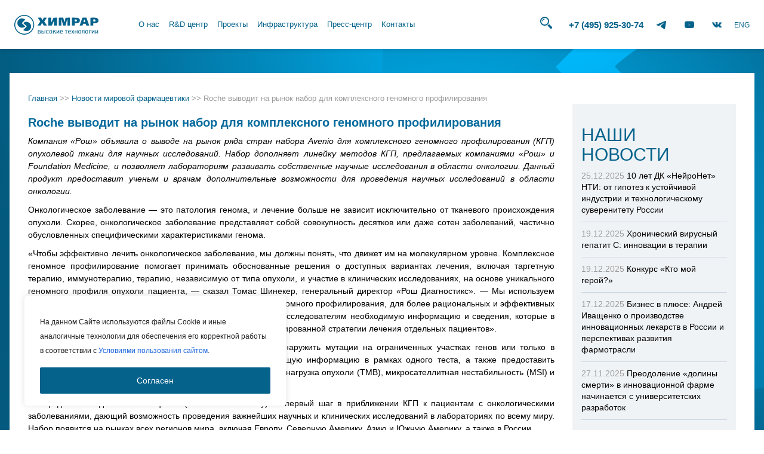

--- FILE ---
content_type: text/html; charset=utf-8
request_url: https://www.google.com/recaptcha/api2/anchor?ar=1&k=6Lfu4psUAAAAAMrNjgLYqcB4CISDj--k_e_9OWRE&co=aHR0cDovL2NoZW1yYXIucnU6ODA.&hl=en&v=PoyoqOPhxBO7pBk68S4YbpHZ&size=invisible&anchor-ms=20000&execute-ms=30000&cb=m097ddgir5fq
body_size: 48375
content:
<!DOCTYPE HTML><html dir="ltr" lang="en"><head><meta http-equiv="Content-Type" content="text/html; charset=UTF-8">
<meta http-equiv="X-UA-Compatible" content="IE=edge">
<title>reCAPTCHA</title>
<style type="text/css">
/* cyrillic-ext */
@font-face {
  font-family: 'Roboto';
  font-style: normal;
  font-weight: 400;
  font-stretch: 100%;
  src: url(//fonts.gstatic.com/s/roboto/v48/KFO7CnqEu92Fr1ME7kSn66aGLdTylUAMa3GUBHMdazTgWw.woff2) format('woff2');
  unicode-range: U+0460-052F, U+1C80-1C8A, U+20B4, U+2DE0-2DFF, U+A640-A69F, U+FE2E-FE2F;
}
/* cyrillic */
@font-face {
  font-family: 'Roboto';
  font-style: normal;
  font-weight: 400;
  font-stretch: 100%;
  src: url(//fonts.gstatic.com/s/roboto/v48/KFO7CnqEu92Fr1ME7kSn66aGLdTylUAMa3iUBHMdazTgWw.woff2) format('woff2');
  unicode-range: U+0301, U+0400-045F, U+0490-0491, U+04B0-04B1, U+2116;
}
/* greek-ext */
@font-face {
  font-family: 'Roboto';
  font-style: normal;
  font-weight: 400;
  font-stretch: 100%;
  src: url(//fonts.gstatic.com/s/roboto/v48/KFO7CnqEu92Fr1ME7kSn66aGLdTylUAMa3CUBHMdazTgWw.woff2) format('woff2');
  unicode-range: U+1F00-1FFF;
}
/* greek */
@font-face {
  font-family: 'Roboto';
  font-style: normal;
  font-weight: 400;
  font-stretch: 100%;
  src: url(//fonts.gstatic.com/s/roboto/v48/KFO7CnqEu92Fr1ME7kSn66aGLdTylUAMa3-UBHMdazTgWw.woff2) format('woff2');
  unicode-range: U+0370-0377, U+037A-037F, U+0384-038A, U+038C, U+038E-03A1, U+03A3-03FF;
}
/* math */
@font-face {
  font-family: 'Roboto';
  font-style: normal;
  font-weight: 400;
  font-stretch: 100%;
  src: url(//fonts.gstatic.com/s/roboto/v48/KFO7CnqEu92Fr1ME7kSn66aGLdTylUAMawCUBHMdazTgWw.woff2) format('woff2');
  unicode-range: U+0302-0303, U+0305, U+0307-0308, U+0310, U+0312, U+0315, U+031A, U+0326-0327, U+032C, U+032F-0330, U+0332-0333, U+0338, U+033A, U+0346, U+034D, U+0391-03A1, U+03A3-03A9, U+03B1-03C9, U+03D1, U+03D5-03D6, U+03F0-03F1, U+03F4-03F5, U+2016-2017, U+2034-2038, U+203C, U+2040, U+2043, U+2047, U+2050, U+2057, U+205F, U+2070-2071, U+2074-208E, U+2090-209C, U+20D0-20DC, U+20E1, U+20E5-20EF, U+2100-2112, U+2114-2115, U+2117-2121, U+2123-214F, U+2190, U+2192, U+2194-21AE, U+21B0-21E5, U+21F1-21F2, U+21F4-2211, U+2213-2214, U+2216-22FF, U+2308-230B, U+2310, U+2319, U+231C-2321, U+2336-237A, U+237C, U+2395, U+239B-23B7, U+23D0, U+23DC-23E1, U+2474-2475, U+25AF, U+25B3, U+25B7, U+25BD, U+25C1, U+25CA, U+25CC, U+25FB, U+266D-266F, U+27C0-27FF, U+2900-2AFF, U+2B0E-2B11, U+2B30-2B4C, U+2BFE, U+3030, U+FF5B, U+FF5D, U+1D400-1D7FF, U+1EE00-1EEFF;
}
/* symbols */
@font-face {
  font-family: 'Roboto';
  font-style: normal;
  font-weight: 400;
  font-stretch: 100%;
  src: url(//fonts.gstatic.com/s/roboto/v48/KFO7CnqEu92Fr1ME7kSn66aGLdTylUAMaxKUBHMdazTgWw.woff2) format('woff2');
  unicode-range: U+0001-000C, U+000E-001F, U+007F-009F, U+20DD-20E0, U+20E2-20E4, U+2150-218F, U+2190, U+2192, U+2194-2199, U+21AF, U+21E6-21F0, U+21F3, U+2218-2219, U+2299, U+22C4-22C6, U+2300-243F, U+2440-244A, U+2460-24FF, U+25A0-27BF, U+2800-28FF, U+2921-2922, U+2981, U+29BF, U+29EB, U+2B00-2BFF, U+4DC0-4DFF, U+FFF9-FFFB, U+10140-1018E, U+10190-1019C, U+101A0, U+101D0-101FD, U+102E0-102FB, U+10E60-10E7E, U+1D2C0-1D2D3, U+1D2E0-1D37F, U+1F000-1F0FF, U+1F100-1F1AD, U+1F1E6-1F1FF, U+1F30D-1F30F, U+1F315, U+1F31C, U+1F31E, U+1F320-1F32C, U+1F336, U+1F378, U+1F37D, U+1F382, U+1F393-1F39F, U+1F3A7-1F3A8, U+1F3AC-1F3AF, U+1F3C2, U+1F3C4-1F3C6, U+1F3CA-1F3CE, U+1F3D4-1F3E0, U+1F3ED, U+1F3F1-1F3F3, U+1F3F5-1F3F7, U+1F408, U+1F415, U+1F41F, U+1F426, U+1F43F, U+1F441-1F442, U+1F444, U+1F446-1F449, U+1F44C-1F44E, U+1F453, U+1F46A, U+1F47D, U+1F4A3, U+1F4B0, U+1F4B3, U+1F4B9, U+1F4BB, U+1F4BF, U+1F4C8-1F4CB, U+1F4D6, U+1F4DA, U+1F4DF, U+1F4E3-1F4E6, U+1F4EA-1F4ED, U+1F4F7, U+1F4F9-1F4FB, U+1F4FD-1F4FE, U+1F503, U+1F507-1F50B, U+1F50D, U+1F512-1F513, U+1F53E-1F54A, U+1F54F-1F5FA, U+1F610, U+1F650-1F67F, U+1F687, U+1F68D, U+1F691, U+1F694, U+1F698, U+1F6AD, U+1F6B2, U+1F6B9-1F6BA, U+1F6BC, U+1F6C6-1F6CF, U+1F6D3-1F6D7, U+1F6E0-1F6EA, U+1F6F0-1F6F3, U+1F6F7-1F6FC, U+1F700-1F7FF, U+1F800-1F80B, U+1F810-1F847, U+1F850-1F859, U+1F860-1F887, U+1F890-1F8AD, U+1F8B0-1F8BB, U+1F8C0-1F8C1, U+1F900-1F90B, U+1F93B, U+1F946, U+1F984, U+1F996, U+1F9E9, U+1FA00-1FA6F, U+1FA70-1FA7C, U+1FA80-1FA89, U+1FA8F-1FAC6, U+1FACE-1FADC, U+1FADF-1FAE9, U+1FAF0-1FAF8, U+1FB00-1FBFF;
}
/* vietnamese */
@font-face {
  font-family: 'Roboto';
  font-style: normal;
  font-weight: 400;
  font-stretch: 100%;
  src: url(//fonts.gstatic.com/s/roboto/v48/KFO7CnqEu92Fr1ME7kSn66aGLdTylUAMa3OUBHMdazTgWw.woff2) format('woff2');
  unicode-range: U+0102-0103, U+0110-0111, U+0128-0129, U+0168-0169, U+01A0-01A1, U+01AF-01B0, U+0300-0301, U+0303-0304, U+0308-0309, U+0323, U+0329, U+1EA0-1EF9, U+20AB;
}
/* latin-ext */
@font-face {
  font-family: 'Roboto';
  font-style: normal;
  font-weight: 400;
  font-stretch: 100%;
  src: url(//fonts.gstatic.com/s/roboto/v48/KFO7CnqEu92Fr1ME7kSn66aGLdTylUAMa3KUBHMdazTgWw.woff2) format('woff2');
  unicode-range: U+0100-02BA, U+02BD-02C5, U+02C7-02CC, U+02CE-02D7, U+02DD-02FF, U+0304, U+0308, U+0329, U+1D00-1DBF, U+1E00-1E9F, U+1EF2-1EFF, U+2020, U+20A0-20AB, U+20AD-20C0, U+2113, U+2C60-2C7F, U+A720-A7FF;
}
/* latin */
@font-face {
  font-family: 'Roboto';
  font-style: normal;
  font-weight: 400;
  font-stretch: 100%;
  src: url(//fonts.gstatic.com/s/roboto/v48/KFO7CnqEu92Fr1ME7kSn66aGLdTylUAMa3yUBHMdazQ.woff2) format('woff2');
  unicode-range: U+0000-00FF, U+0131, U+0152-0153, U+02BB-02BC, U+02C6, U+02DA, U+02DC, U+0304, U+0308, U+0329, U+2000-206F, U+20AC, U+2122, U+2191, U+2193, U+2212, U+2215, U+FEFF, U+FFFD;
}
/* cyrillic-ext */
@font-face {
  font-family: 'Roboto';
  font-style: normal;
  font-weight: 500;
  font-stretch: 100%;
  src: url(//fonts.gstatic.com/s/roboto/v48/KFO7CnqEu92Fr1ME7kSn66aGLdTylUAMa3GUBHMdazTgWw.woff2) format('woff2');
  unicode-range: U+0460-052F, U+1C80-1C8A, U+20B4, U+2DE0-2DFF, U+A640-A69F, U+FE2E-FE2F;
}
/* cyrillic */
@font-face {
  font-family: 'Roboto';
  font-style: normal;
  font-weight: 500;
  font-stretch: 100%;
  src: url(//fonts.gstatic.com/s/roboto/v48/KFO7CnqEu92Fr1ME7kSn66aGLdTylUAMa3iUBHMdazTgWw.woff2) format('woff2');
  unicode-range: U+0301, U+0400-045F, U+0490-0491, U+04B0-04B1, U+2116;
}
/* greek-ext */
@font-face {
  font-family: 'Roboto';
  font-style: normal;
  font-weight: 500;
  font-stretch: 100%;
  src: url(//fonts.gstatic.com/s/roboto/v48/KFO7CnqEu92Fr1ME7kSn66aGLdTylUAMa3CUBHMdazTgWw.woff2) format('woff2');
  unicode-range: U+1F00-1FFF;
}
/* greek */
@font-face {
  font-family: 'Roboto';
  font-style: normal;
  font-weight: 500;
  font-stretch: 100%;
  src: url(//fonts.gstatic.com/s/roboto/v48/KFO7CnqEu92Fr1ME7kSn66aGLdTylUAMa3-UBHMdazTgWw.woff2) format('woff2');
  unicode-range: U+0370-0377, U+037A-037F, U+0384-038A, U+038C, U+038E-03A1, U+03A3-03FF;
}
/* math */
@font-face {
  font-family: 'Roboto';
  font-style: normal;
  font-weight: 500;
  font-stretch: 100%;
  src: url(//fonts.gstatic.com/s/roboto/v48/KFO7CnqEu92Fr1ME7kSn66aGLdTylUAMawCUBHMdazTgWw.woff2) format('woff2');
  unicode-range: U+0302-0303, U+0305, U+0307-0308, U+0310, U+0312, U+0315, U+031A, U+0326-0327, U+032C, U+032F-0330, U+0332-0333, U+0338, U+033A, U+0346, U+034D, U+0391-03A1, U+03A3-03A9, U+03B1-03C9, U+03D1, U+03D5-03D6, U+03F0-03F1, U+03F4-03F5, U+2016-2017, U+2034-2038, U+203C, U+2040, U+2043, U+2047, U+2050, U+2057, U+205F, U+2070-2071, U+2074-208E, U+2090-209C, U+20D0-20DC, U+20E1, U+20E5-20EF, U+2100-2112, U+2114-2115, U+2117-2121, U+2123-214F, U+2190, U+2192, U+2194-21AE, U+21B0-21E5, U+21F1-21F2, U+21F4-2211, U+2213-2214, U+2216-22FF, U+2308-230B, U+2310, U+2319, U+231C-2321, U+2336-237A, U+237C, U+2395, U+239B-23B7, U+23D0, U+23DC-23E1, U+2474-2475, U+25AF, U+25B3, U+25B7, U+25BD, U+25C1, U+25CA, U+25CC, U+25FB, U+266D-266F, U+27C0-27FF, U+2900-2AFF, U+2B0E-2B11, U+2B30-2B4C, U+2BFE, U+3030, U+FF5B, U+FF5D, U+1D400-1D7FF, U+1EE00-1EEFF;
}
/* symbols */
@font-face {
  font-family: 'Roboto';
  font-style: normal;
  font-weight: 500;
  font-stretch: 100%;
  src: url(//fonts.gstatic.com/s/roboto/v48/KFO7CnqEu92Fr1ME7kSn66aGLdTylUAMaxKUBHMdazTgWw.woff2) format('woff2');
  unicode-range: U+0001-000C, U+000E-001F, U+007F-009F, U+20DD-20E0, U+20E2-20E4, U+2150-218F, U+2190, U+2192, U+2194-2199, U+21AF, U+21E6-21F0, U+21F3, U+2218-2219, U+2299, U+22C4-22C6, U+2300-243F, U+2440-244A, U+2460-24FF, U+25A0-27BF, U+2800-28FF, U+2921-2922, U+2981, U+29BF, U+29EB, U+2B00-2BFF, U+4DC0-4DFF, U+FFF9-FFFB, U+10140-1018E, U+10190-1019C, U+101A0, U+101D0-101FD, U+102E0-102FB, U+10E60-10E7E, U+1D2C0-1D2D3, U+1D2E0-1D37F, U+1F000-1F0FF, U+1F100-1F1AD, U+1F1E6-1F1FF, U+1F30D-1F30F, U+1F315, U+1F31C, U+1F31E, U+1F320-1F32C, U+1F336, U+1F378, U+1F37D, U+1F382, U+1F393-1F39F, U+1F3A7-1F3A8, U+1F3AC-1F3AF, U+1F3C2, U+1F3C4-1F3C6, U+1F3CA-1F3CE, U+1F3D4-1F3E0, U+1F3ED, U+1F3F1-1F3F3, U+1F3F5-1F3F7, U+1F408, U+1F415, U+1F41F, U+1F426, U+1F43F, U+1F441-1F442, U+1F444, U+1F446-1F449, U+1F44C-1F44E, U+1F453, U+1F46A, U+1F47D, U+1F4A3, U+1F4B0, U+1F4B3, U+1F4B9, U+1F4BB, U+1F4BF, U+1F4C8-1F4CB, U+1F4D6, U+1F4DA, U+1F4DF, U+1F4E3-1F4E6, U+1F4EA-1F4ED, U+1F4F7, U+1F4F9-1F4FB, U+1F4FD-1F4FE, U+1F503, U+1F507-1F50B, U+1F50D, U+1F512-1F513, U+1F53E-1F54A, U+1F54F-1F5FA, U+1F610, U+1F650-1F67F, U+1F687, U+1F68D, U+1F691, U+1F694, U+1F698, U+1F6AD, U+1F6B2, U+1F6B9-1F6BA, U+1F6BC, U+1F6C6-1F6CF, U+1F6D3-1F6D7, U+1F6E0-1F6EA, U+1F6F0-1F6F3, U+1F6F7-1F6FC, U+1F700-1F7FF, U+1F800-1F80B, U+1F810-1F847, U+1F850-1F859, U+1F860-1F887, U+1F890-1F8AD, U+1F8B0-1F8BB, U+1F8C0-1F8C1, U+1F900-1F90B, U+1F93B, U+1F946, U+1F984, U+1F996, U+1F9E9, U+1FA00-1FA6F, U+1FA70-1FA7C, U+1FA80-1FA89, U+1FA8F-1FAC6, U+1FACE-1FADC, U+1FADF-1FAE9, U+1FAF0-1FAF8, U+1FB00-1FBFF;
}
/* vietnamese */
@font-face {
  font-family: 'Roboto';
  font-style: normal;
  font-weight: 500;
  font-stretch: 100%;
  src: url(//fonts.gstatic.com/s/roboto/v48/KFO7CnqEu92Fr1ME7kSn66aGLdTylUAMa3OUBHMdazTgWw.woff2) format('woff2');
  unicode-range: U+0102-0103, U+0110-0111, U+0128-0129, U+0168-0169, U+01A0-01A1, U+01AF-01B0, U+0300-0301, U+0303-0304, U+0308-0309, U+0323, U+0329, U+1EA0-1EF9, U+20AB;
}
/* latin-ext */
@font-face {
  font-family: 'Roboto';
  font-style: normal;
  font-weight: 500;
  font-stretch: 100%;
  src: url(//fonts.gstatic.com/s/roboto/v48/KFO7CnqEu92Fr1ME7kSn66aGLdTylUAMa3KUBHMdazTgWw.woff2) format('woff2');
  unicode-range: U+0100-02BA, U+02BD-02C5, U+02C7-02CC, U+02CE-02D7, U+02DD-02FF, U+0304, U+0308, U+0329, U+1D00-1DBF, U+1E00-1E9F, U+1EF2-1EFF, U+2020, U+20A0-20AB, U+20AD-20C0, U+2113, U+2C60-2C7F, U+A720-A7FF;
}
/* latin */
@font-face {
  font-family: 'Roboto';
  font-style: normal;
  font-weight: 500;
  font-stretch: 100%;
  src: url(//fonts.gstatic.com/s/roboto/v48/KFO7CnqEu92Fr1ME7kSn66aGLdTylUAMa3yUBHMdazQ.woff2) format('woff2');
  unicode-range: U+0000-00FF, U+0131, U+0152-0153, U+02BB-02BC, U+02C6, U+02DA, U+02DC, U+0304, U+0308, U+0329, U+2000-206F, U+20AC, U+2122, U+2191, U+2193, U+2212, U+2215, U+FEFF, U+FFFD;
}
/* cyrillic-ext */
@font-face {
  font-family: 'Roboto';
  font-style: normal;
  font-weight: 900;
  font-stretch: 100%;
  src: url(//fonts.gstatic.com/s/roboto/v48/KFO7CnqEu92Fr1ME7kSn66aGLdTylUAMa3GUBHMdazTgWw.woff2) format('woff2');
  unicode-range: U+0460-052F, U+1C80-1C8A, U+20B4, U+2DE0-2DFF, U+A640-A69F, U+FE2E-FE2F;
}
/* cyrillic */
@font-face {
  font-family: 'Roboto';
  font-style: normal;
  font-weight: 900;
  font-stretch: 100%;
  src: url(//fonts.gstatic.com/s/roboto/v48/KFO7CnqEu92Fr1ME7kSn66aGLdTylUAMa3iUBHMdazTgWw.woff2) format('woff2');
  unicode-range: U+0301, U+0400-045F, U+0490-0491, U+04B0-04B1, U+2116;
}
/* greek-ext */
@font-face {
  font-family: 'Roboto';
  font-style: normal;
  font-weight: 900;
  font-stretch: 100%;
  src: url(//fonts.gstatic.com/s/roboto/v48/KFO7CnqEu92Fr1ME7kSn66aGLdTylUAMa3CUBHMdazTgWw.woff2) format('woff2');
  unicode-range: U+1F00-1FFF;
}
/* greek */
@font-face {
  font-family: 'Roboto';
  font-style: normal;
  font-weight: 900;
  font-stretch: 100%;
  src: url(//fonts.gstatic.com/s/roboto/v48/KFO7CnqEu92Fr1ME7kSn66aGLdTylUAMa3-UBHMdazTgWw.woff2) format('woff2');
  unicode-range: U+0370-0377, U+037A-037F, U+0384-038A, U+038C, U+038E-03A1, U+03A3-03FF;
}
/* math */
@font-face {
  font-family: 'Roboto';
  font-style: normal;
  font-weight: 900;
  font-stretch: 100%;
  src: url(//fonts.gstatic.com/s/roboto/v48/KFO7CnqEu92Fr1ME7kSn66aGLdTylUAMawCUBHMdazTgWw.woff2) format('woff2');
  unicode-range: U+0302-0303, U+0305, U+0307-0308, U+0310, U+0312, U+0315, U+031A, U+0326-0327, U+032C, U+032F-0330, U+0332-0333, U+0338, U+033A, U+0346, U+034D, U+0391-03A1, U+03A3-03A9, U+03B1-03C9, U+03D1, U+03D5-03D6, U+03F0-03F1, U+03F4-03F5, U+2016-2017, U+2034-2038, U+203C, U+2040, U+2043, U+2047, U+2050, U+2057, U+205F, U+2070-2071, U+2074-208E, U+2090-209C, U+20D0-20DC, U+20E1, U+20E5-20EF, U+2100-2112, U+2114-2115, U+2117-2121, U+2123-214F, U+2190, U+2192, U+2194-21AE, U+21B0-21E5, U+21F1-21F2, U+21F4-2211, U+2213-2214, U+2216-22FF, U+2308-230B, U+2310, U+2319, U+231C-2321, U+2336-237A, U+237C, U+2395, U+239B-23B7, U+23D0, U+23DC-23E1, U+2474-2475, U+25AF, U+25B3, U+25B7, U+25BD, U+25C1, U+25CA, U+25CC, U+25FB, U+266D-266F, U+27C0-27FF, U+2900-2AFF, U+2B0E-2B11, U+2B30-2B4C, U+2BFE, U+3030, U+FF5B, U+FF5D, U+1D400-1D7FF, U+1EE00-1EEFF;
}
/* symbols */
@font-face {
  font-family: 'Roboto';
  font-style: normal;
  font-weight: 900;
  font-stretch: 100%;
  src: url(//fonts.gstatic.com/s/roboto/v48/KFO7CnqEu92Fr1ME7kSn66aGLdTylUAMaxKUBHMdazTgWw.woff2) format('woff2');
  unicode-range: U+0001-000C, U+000E-001F, U+007F-009F, U+20DD-20E0, U+20E2-20E4, U+2150-218F, U+2190, U+2192, U+2194-2199, U+21AF, U+21E6-21F0, U+21F3, U+2218-2219, U+2299, U+22C4-22C6, U+2300-243F, U+2440-244A, U+2460-24FF, U+25A0-27BF, U+2800-28FF, U+2921-2922, U+2981, U+29BF, U+29EB, U+2B00-2BFF, U+4DC0-4DFF, U+FFF9-FFFB, U+10140-1018E, U+10190-1019C, U+101A0, U+101D0-101FD, U+102E0-102FB, U+10E60-10E7E, U+1D2C0-1D2D3, U+1D2E0-1D37F, U+1F000-1F0FF, U+1F100-1F1AD, U+1F1E6-1F1FF, U+1F30D-1F30F, U+1F315, U+1F31C, U+1F31E, U+1F320-1F32C, U+1F336, U+1F378, U+1F37D, U+1F382, U+1F393-1F39F, U+1F3A7-1F3A8, U+1F3AC-1F3AF, U+1F3C2, U+1F3C4-1F3C6, U+1F3CA-1F3CE, U+1F3D4-1F3E0, U+1F3ED, U+1F3F1-1F3F3, U+1F3F5-1F3F7, U+1F408, U+1F415, U+1F41F, U+1F426, U+1F43F, U+1F441-1F442, U+1F444, U+1F446-1F449, U+1F44C-1F44E, U+1F453, U+1F46A, U+1F47D, U+1F4A3, U+1F4B0, U+1F4B3, U+1F4B9, U+1F4BB, U+1F4BF, U+1F4C8-1F4CB, U+1F4D6, U+1F4DA, U+1F4DF, U+1F4E3-1F4E6, U+1F4EA-1F4ED, U+1F4F7, U+1F4F9-1F4FB, U+1F4FD-1F4FE, U+1F503, U+1F507-1F50B, U+1F50D, U+1F512-1F513, U+1F53E-1F54A, U+1F54F-1F5FA, U+1F610, U+1F650-1F67F, U+1F687, U+1F68D, U+1F691, U+1F694, U+1F698, U+1F6AD, U+1F6B2, U+1F6B9-1F6BA, U+1F6BC, U+1F6C6-1F6CF, U+1F6D3-1F6D7, U+1F6E0-1F6EA, U+1F6F0-1F6F3, U+1F6F7-1F6FC, U+1F700-1F7FF, U+1F800-1F80B, U+1F810-1F847, U+1F850-1F859, U+1F860-1F887, U+1F890-1F8AD, U+1F8B0-1F8BB, U+1F8C0-1F8C1, U+1F900-1F90B, U+1F93B, U+1F946, U+1F984, U+1F996, U+1F9E9, U+1FA00-1FA6F, U+1FA70-1FA7C, U+1FA80-1FA89, U+1FA8F-1FAC6, U+1FACE-1FADC, U+1FADF-1FAE9, U+1FAF0-1FAF8, U+1FB00-1FBFF;
}
/* vietnamese */
@font-face {
  font-family: 'Roboto';
  font-style: normal;
  font-weight: 900;
  font-stretch: 100%;
  src: url(//fonts.gstatic.com/s/roboto/v48/KFO7CnqEu92Fr1ME7kSn66aGLdTylUAMa3OUBHMdazTgWw.woff2) format('woff2');
  unicode-range: U+0102-0103, U+0110-0111, U+0128-0129, U+0168-0169, U+01A0-01A1, U+01AF-01B0, U+0300-0301, U+0303-0304, U+0308-0309, U+0323, U+0329, U+1EA0-1EF9, U+20AB;
}
/* latin-ext */
@font-face {
  font-family: 'Roboto';
  font-style: normal;
  font-weight: 900;
  font-stretch: 100%;
  src: url(//fonts.gstatic.com/s/roboto/v48/KFO7CnqEu92Fr1ME7kSn66aGLdTylUAMa3KUBHMdazTgWw.woff2) format('woff2');
  unicode-range: U+0100-02BA, U+02BD-02C5, U+02C7-02CC, U+02CE-02D7, U+02DD-02FF, U+0304, U+0308, U+0329, U+1D00-1DBF, U+1E00-1E9F, U+1EF2-1EFF, U+2020, U+20A0-20AB, U+20AD-20C0, U+2113, U+2C60-2C7F, U+A720-A7FF;
}
/* latin */
@font-face {
  font-family: 'Roboto';
  font-style: normal;
  font-weight: 900;
  font-stretch: 100%;
  src: url(//fonts.gstatic.com/s/roboto/v48/KFO7CnqEu92Fr1ME7kSn66aGLdTylUAMa3yUBHMdazQ.woff2) format('woff2');
  unicode-range: U+0000-00FF, U+0131, U+0152-0153, U+02BB-02BC, U+02C6, U+02DA, U+02DC, U+0304, U+0308, U+0329, U+2000-206F, U+20AC, U+2122, U+2191, U+2193, U+2212, U+2215, U+FEFF, U+FFFD;
}

</style>
<link rel="stylesheet" type="text/css" href="https://www.gstatic.com/recaptcha/releases/PoyoqOPhxBO7pBk68S4YbpHZ/styles__ltr.css">
<script nonce="a6Wb301o-waso4fksJjH_A" type="text/javascript">window['__recaptcha_api'] = 'https://www.google.com/recaptcha/api2/';</script>
<script type="text/javascript" src="https://www.gstatic.com/recaptcha/releases/PoyoqOPhxBO7pBk68S4YbpHZ/recaptcha__en.js" nonce="a6Wb301o-waso4fksJjH_A">
      
    </script></head>
<body><div id="rc-anchor-alert" class="rc-anchor-alert"></div>
<input type="hidden" id="recaptcha-token" value="[base64]">
<script type="text/javascript" nonce="a6Wb301o-waso4fksJjH_A">
      recaptcha.anchor.Main.init("[\x22ainput\x22,[\x22bgdata\x22,\x22\x22,\[base64]/[base64]/[base64]/[base64]/[base64]/[base64]/[base64]/[base64]/[base64]/[base64]\\u003d\x22,\[base64]\x22,\x22V8Ouwp3CrFZ1a8K1wqPCqMOnT8OoS8OBfXXDg8K8wqQjw4RHwqxMecO0w59bw7PCvcKSMcKnL0rCt8KKwozDi8KXR8OZCcOiw54LwpIqTFg5wpvDocOBwpDCvB3DmMOvw5hCw5nDvkvCqAZ/G8OhwrXDmAVrM2PColwpFsKKCsK6CcKnF0rDtCtAwrHCrcOCFFbCr2ANYMOhBsKzwr8Tb1fDoAN5wq/CnTp6wqXDkBwmacKhRMOfJGPCucOUwqbDtyzDknM3C8OPw43DgcO9ASbClMKeEsOfw7AuRXbDg3sdw57DsX0qw5x3wqVVwovCqcK3woLCoxAwwr3DnzsHJ8KVPAMydcOhCXBfwp8Qw5IoMTvDmknClcOgw69/w6nDnMOew5pGw6FXw6JGwrXClMOGcMOsIRNaHxjChcKXwr8jwpvDjMKLwpACThFoXVU0w6B3SMOWw4gAfsKTSQNEwojCjsO2w4XDrnJ7wrgDwq/CsQ7DvB5fNMKqw6DDkMKcwrxCCh3DuiPDjsKFwpRKwp4lw6VRwq8iwpsdeBDCtQ5xZjczGsKKTEXDgsO3KXbCsXMbH05yw444wrDCoiEhwrIUEQDCjzVhw5TDkzVmw6TDvVHDjyU8PsOnw4PDvGU/wpzDtG9Nw69/[base64]/CosKEEcKBwrvDrSLCtUAdw50MKcKuOW3CtMKcw7LCrsKlMMKTYg5uwrlywoI6w61Rwp8fQcKgGR03ODBlaMOqBUbCgsKgw7pdwrfDjh56w4gWwqcTwpNsRnJPHUEpIcOTRhPCsFHDj8OeVUVbwrPDmcOzw6UFwrjDqU8bQTENw7/Cn8KVFMOkPsKyw5J5Q2rCjg3Clk13wqx6F8KYw47DvsKjO8KnSljDo8OOScODNMKBFXDCi8Ovw6jCqDzDqQVowrIoasKLwpAAw6HCn8OTCRDCi8OKwoEBCzZEw6EdXA1Aw6FldcOXwqDDscOsa3clCg7DvMKqw5nDhGPCs8OeWsKQOH/DvMKoGVDCuANmJSVRVcKTwr/Ds8K/[base64]/DusKUKEHDlGMZw67DvCEdacKgG3gibHjDnhfCkDVPw6wYAUdVwrZ7YsOeVSZXw6DDkQHDlMKSw7tPwqTDoMOEwozCtDYAD8KiwqrCrcKSV8KKQDDCpS7DhUfDlsOrXMKLw4sTwoXDnEckw61JwrvCt14ww7TDlmjDs8O/[base64]/DkVnDjX3DuTU4cgZaVMKVBsK5w4I3ACjDuMKaw6jCgMK0NQ7DqyTClcOsM8O5BCLCv8Ozw6s4w68nwoPDtmoTwo/CshPCu8K0wq9sHjkhw7Uzw6LDlsOOZD7DkgjCrsK9QcOkUS96wqnDuXvCo3wEfsOcw4FIWcKlfg9DwosjI8K5RsK5XcO/KVU6wo8WwoHCqMOLwrLDocK6w7J3woTDqMKJbsORYMOrElbCo3vDrHrClHx4wqTCksOgw4dQw63ClcK9IMOTwrNVw4bCnsKRw7DDnsKGwrjDnVXCiDPDgHlAGcK9DMOAVCpRwpZwwo1gwqXDvsO7Cn3Dk2pPE8KpPCHDhxIgFMOHwovCqsK6woHCnsO/D1jDu8KZw6Mcwp7DjU7CsDcSwr7Dl0EhwqnCm8OEbMK0wpDDt8K2CygiwrPCoEoZFMOHwpMAbMOKw44SeW9sAsOpScKqVkjDmQJRwq1Ow4/DtcK9wrIBbcOYw6bCl8Oawp7DsnfDs3lvworDkMK4woHDhsO8dMKbw54VKF0UQ8Olw6LCoComOxTCgsObRG5iwo/DrREewoppYcKEHMKHTsOdSTspPsONw7nClnQRw4QUCMKFwrQ7Y3DCu8Ocwr7Cg8OpTcOnWH7DryZRwr0Sw7FhEjjCusKHAsOsw5ouT8OIY2HCusOUwpjCojA1w4p5UMK/[base64]/[base64]/CtHPDvcKjU2vChgxzNcO0w4dNw74DUcO/[base64]/Cp1Y0wpwzw507wo/CuMK3wpXDk8O/Z8KkNsO+w5VPwqnDs8Kpwp19w5jCrDliL8KGGcOuN0zCkcKWT3zDkMOIw5Evw45Tw50pK8OjR8KIw74+w5fDklTDtsO5wr3CsMOHLRcxw4o3fMKPLsKSXsKMXMOuawHCixYcw6PCicO/w6/[base64]/[base64]/DoMOZZ31MKRlUwpMWAFt3JcKMw4hvQwZcw6MSw7/[base64]/[base64]/XcKtbcKtY1nDly53EEkYG8OXAi4yw4TCp0TCnsKZw63CtsOdfAstwpFkw6JCdFIOw6/[base64]/[base64]/DvVrCqSBnPcOaGMKmUW3DtifCug/DvVfDrsOGTcOCwqLChcO1woZMHhnCjMO5EsO1w5LCtcKtYsKxQyNWYRLDr8OYOcOKKXcHw5l7w5TDizozw4rDkcOtwrg/[base64]/[base64]/DpsO5XTsyQQBPw4czw7HDisOFw4nCrivDucOkJsOkwq3CuQjDv1/[base64]/wp9+w43CtzU0wrsiwqjDqSpkw4LDlcObwotDTHDDnlIPwpnCtGbDkn/Cq8OnH8KbLMKCwpHCv8KnwpbClcKYf8OKwpfDs8K5w5Bow7wFZww/[base64]/IcKRw6vCt8O6TgHCuMKFRgnDq8K3ICE7XMKPYcO5w77CpS/DgcKQw4rDucO/[base64]/w5rDicKCJkMrXBHDt8OYwqV0UsKqw5XCo8O0HcKeR8OOD8KFYj/CncKpwrbDiMOxbT4VdFvCrCk7wovDoybDrsOKLMO0JcObfH8PKsKmwqfDpsOvw49vc8OcUsKlJsOsccK8w69IwoAAwq7CkEANw5/[base64]/DvsOCw5RLLsOYwrjChsKHw5ovwo/Dr8Opwp/DjmvCnWA+NwfDrX5kY2x0L8OIXsOSw5YQw4BPw5zCj0gMw783woPDpynCosKIwpvDqMOuDsK2w4NXwrBHHEhgFMOSw4oZw6/DvMOWwqrCjkfDscOjCWMtZMKgBR5ocQg1dx7DrzkOwqTCumkKJ8K3HcOMwp7CjFLCvDMBwok7EcO2CSp7wr9wGwbDm8Kow4Bwwo9ZZ1zCqFkgSsKkw4hJKcOfDWzCvMO8woDDqy/DrMODwoUPw6ZRRMO6RcKSwpfDs8K/RDTCusO6w7fCusOdMAnCi1rDgCtcwrViwoXCrsOFREzDuRjCscONCSXClcOdwpBAF8OSw5E9w689Awl6ScOJGz3Cl8OXw5l/w47CiMKGw4gIKArDv2PCugpew6A8wrIwJAMdw7N7VRbDnSEiw6TCk8KTdxx0w545w7kSwrvDoxjChTnCj8Omw7TDmMKkDhBKc8OvwrzDizLDiAsZJcOKR8Ouw49XCcOrwp/CiMK/wrbDqsOKDw5QNyzDi1fDr8ONwqPCkRIzw4HCgMKeOFnChcKtd8OdF8O1wr/DtwHCuHpjR1DCgjADwrfCvhFhP8KMNcKhZlbDn0bCsUk/[base64]/CpsK2wot+wrPCuCfCiMOaMRIGBlDDhMOzSSAQw7nDuTDCtcOqw4VBb3IjwqQ5DMKuasOYw7AEwqlkGcOjw7/CtsOQFcKewqdoFQbDimhkO8OFJC/[base64]/Cp8Otw786wpxXwpUkQDDDqjjClQgVw5fDosOPZcK/KXg0wo4MwpbChMKPw7/CqMKIw6fCn8Kwwr4ww6wdGm8Lw6Q3T8Orw6XDr0pNIRIAV8KawqrDi8O/MUHDkGHDpxdGNMOew6PDtcKCwrLDvGQqwqrDtcObU8OCw7ACIBbDh8OudFwmw7/DiivDunh1wqBrQ2RnTkHDsmDCh8KEKBPDj8KxwrUde8ObwqTDuMKjw6/CosKAw6jCqXDCvQLDocO6XQLCs8OZS0DDj8KTwqbCuT7DmMKOHxDClcKefcOewqDDlgrDrihpw7A7AUvCsMOlP8KLW8O/BsO/esOhwq8XXFTCgx/[base64]/[base64]/w5XDhRDCjFxcw6jCvh4Aw47DhEQ2wrvCqn/DhFfDj8KOWsOzPsKiZ8Kdw68wwrzDqQ/CssOXwqEkwp8CBE1WwoR9TCpDw6QEw40Vw4ggwoHChcKtfMKFwqrDvMKaccOtNV4pYMKAL0/CqU/[base64]/DuVDCqmRFdsOmJRjDmcO0w7AHwqTDoVgYMDMnH8Krw4AbT8KfwqwYcEbDp8KrelPDlcOfwpJXw5vDhsKaw7VWO3UDw4HChx9Sw6NTXwcZw4zDs8KMw4TDiMKMwqYvwqzCtgM3wofCu8KVPMOQw75oScOEAx/[base64]/w5XCm8Ksw67CgGHDpSPClsOAwqdFw4LCuF5Jw6LCgBrDq8Kow7rDvkJSwqBywqB/[base64]/DmMOoPVTDqcOfFkjChsKHwocobsOHNsK6w40hWyzDvsKTw6rCvAPClcKfw7LCinvDrcOUwrscXVVBPUslwr3DpMK0VRDDpVI/TMOdwqxUw5sXwqR6LTbCicOkPF/CqsOTBcOdw67DlRVAw6PCrltuwqJlwoHDulTDmcOiwpUHH8KqwqbCrsKKw5DCqcOiwqFxHkLDphtXbMOQwqXCucK8w6XDpcK/w6zDjcK1D8OeSmXDrMO5wr4/W15UBMOwJm3CusKOwo7CmcOWX8KhwqnDoF/DgMOMwoPDo0xkw67CgMK8GsO2FcOUHlByDMKlQ2dzDgTCgnZ/[base64]/CoDDDtcONwoHCr8KPIsKHFhYDw6XCnEV2wocqwqxGPlVHdWbDo8OrwrdUEzZIw4PCkA/[base64]/wotBw6jDm8KFcsKGRMKRUgDDisKLw7U0ClXDs8OREGnDgjfDqmrDuEsPcWzCkAvDhFkNJEhuZcOpQsO+w6YqElDCozhiCMKdcCAFwqIZw7DDlsKtH8K+wr7CgsKaw6Fgw4hKO8K6D0HDrsOcY8OSw7bDpE7CrMOVwrwiBMOfCBbCjMOrPUQmTsOqwrvCi1/DpsO4Jx1/[base64]/FE0eCcK+w5bDtgB5bVUQw4PDiMOiPMKOGAZjIcOQwqzDmcKGw7Naw5zDpcK/KinDgmhYYWkBV8ORw6RdwrnDrkbDhMKUEcO5UMOyQ1hTwq1rU39DcH5fwp0Ew7DDtsKBOsKiwqrDlFvDjMOyJ8OTw4l3w58Zw5IGelp8SBvDp3NOIcK1wq9+Qx7DrsK8X29Gw71/[base64]/wrBsHcOAHcOqOsO4a8K+woUIw6g4E8KRw6onwpvDvF4IP8KHfsOXGcKmAAHDt8KpBh7CqsO1wp/[base64]/DpHY7bsKLw5/CuxR6w50swpI7X3PDrcOZZxLDv1h3d8OQw7EhZ0nDsXnDlcK6wp3Drj7CtMKww6ZowqzDoCoyGVo7EHhIw6UWw4fChxDClSPDq2A6w7ImBkwPHTbDm8OtOsOcw4oMEyRee1HDv8K+QgVFe1MgTMKLUsKuAw97RSLCm8OGX8KND0Y/QDVVUgZHwrHCkR9/DsK9woTCtifCjCYEw5pDwoNKHA0gw6bChlLCv3vDssKFwoJrw6QXVMOZw5o3wp3CvsKqfnnCh8O/QMKBGsKiw6PDm8OVwpDCpGbDqRszIyHDnglWDUnCucOew6RvwozDkcK8w43DsRAJw6syMnXCvDcrwpPCuDXClGAgwrzDpAbChSLClMKzwr8nE8OaHcKjw7jDgMOCfUoMw7/[base64]/DvcOIw6DCiMKNRQpoPk7DuzvCmsOfHw3DoAXDpFnDm8O0w7J6wqZ8w7TCkcK6wp7Cm8KgclHDtcKAw496LwI5wpwaEcOTDMKmdsKrwrdJwp/DucOBw4FcV8K4wo3Dty1xwrvDqsKPasKSwpBofsONR8OPGMOsY8KMw5vDtgzCtcK5HsK4BB3CkiDCglAowodkw7PDo3LCuWvCtsKSXcKtXhTDvMKmKMKVUsOwDAPCgsKtwrfDvUN2HMO/CcKkw5PDsjjDmcOdwq7CiMOdaMKYw5DCnsOOw6fDshomHcKuNcOEHgcObsOJbh3CjhPDpcKFYsKXasKvwpLClcKkZgjCjcKgw7TCtyJCw6/CkUswQsO4bzxnwrHDkAjCu8KCw5nCvsOuw7AIdcOOwoPCvMKALcOKwpkOwovCn8Kcwq/Ct8KJKkYgwpxvL23Dhl3DrVTCgDrCqWLDm8OxHQgtw4XDsWvDsm0DUSHCqcOQC8OPwqnCkMK5HsOZwq7Do8OXwoYQQWckF1MYbVwrw6PDg8KDwrvDl2oxajgYwojDhyNkTsO4REVsQMOlKUwTey/[base64]/DoS3CpcOkQGXCh8K8FUrCg8KaKXRlw6TDnsO3w7zDucKqZH5YU8Khw6xDaUh9wqE7CMK+XcKFw4haUMKsKBEHW8KnO8KLw53Cm8Ocw58MUcKQPyfCv8O6I0TCo8K/wqvCtXzCosOnJElZFMKxw7fDqW8ww5rCrMOdCcO0w51eDsO2YEfCmMKGwpvCjSbCnhERwp4MYEhLwo/CpRU7w7ZLw6TCvMKyw6nDq8O0Fks4wodZwrFfA8K5OhLCgQHCglhlw63CoMKqPMKEWnRzwo1Dwo3CiDUpNQYGY3Bbw4TCj8KSF8KKwq/CjMKaAwU9c2tPETnDmVzDmsKHVW/Cj8OpOsKDZ8OHw4Uqw5QUwrDCoGcnDMKdwq0OfMOAwoPClcKNDMKyWTDCtcO/GgDDgcK/[base64]/BcKSw6vDtngmY0d4w7pyYTpCwpHCtVJpw7cvw4h2wrYpBMOBfFIUwrfDtFvCocO/wqjCjcO1wp5OPQTChkYjw43ChsOzw5UFwoUBwoTDljjDgVbCocKiBsKDwqY/PT1UKcK6Y8K0T31vXHwFScOuMcK8YcOfw70FABVQwpnCssOqUMOUGcObwpDCsMKlw4/Ck1PDsigBd8OJZcKeY8OkFMOeWsKew7Vhw6F1wo3DhcK3fBAcI8KXw4zCjS3DgFt/[base64]/[base64]/Du0ASw6UiwpR5w4nCgnzCv8OqRFw/[base64]/DsUjDlFzDsnxzdwTDmgjDtV8fE8OFwoQewpZuwr8/wpZVwoViZMOjEz3DlBBgB8KDw5N2fRZdw7ZZL8KKwoVAw6TCjsOKwqRrDMONwoQgG8KEwqDDqMKJw57Cpi5zwq/CqTNjG8KsAsKUbcKnw6BDwrQEw6dxTVjCocO0AnLCicKIPVJcw57DjhksQwDChMO4w6UFwrUJEDxydMORwofDlm/[base64]/DncOywrIiPxdMw5l3HcKywrLCmE/[base64]/CucOiw5BzFltaKsOewqUwwpN8ccORBTIvdMKnHDfDmsKzM8OSw63CnSPDuhRAX0F9w7TDuBctY0nCtMKgOAjDkMOjw7MpIlHCg2TDlcO0w6dFw7rCr8O8PDfDo8ONw5E0X8K0wqrDgMK/PCMfdnPCg3gOwpYPJ8K3KMO2wpABwohew6rCjMOUUsKRw54ww5XCtsO9w4h9w43Cs1zCqcOXKXAvwrbCp3RjIMKTdMKSwrLCjMOywqbDhnXCmsOCb2QDw6zDhnvCnH/[base64]/wr3DjMONecKHB3TDjB/CvCkOwpV5VDfCj8OHw6E/WHjDhTLDv8OWNW7DscKcFBhWLcKqKjhEwo/Dn8Kea3YTwpxTZT9Qw4k7AgLDsMKmwpMoG8Ovw7bCgcOcDiLCqMOAwqnDtAnDkMOTw55rwpUSC0jCvsKNP8OYbTzCjMKRMWDDicOmwopVCR4Qw5c1E3R2eMOiwr5+woDCqsOhw4BsdR/Con4mwqx0w5YEw6kqw6cawo3Ds8Krw4UqfMORDQLDrcOqwoVMwoLDqErDrsOaw6gMDWBtw7fDu8K+woBSKBcNw5LCl0DDo8O7cMOawrnCtk0Pw5R5w7Ifw7jCgcKew6YBWUjDuW/DjCvClMOTccKcw5o4w5vDicOtNT3DsmvCrEfCs2bDocOiRMOaKcK5UwHCv8KowpDCtMKKdcKmw5XCpsOhTcK9QcK7P8O3w61lZMO4DcOcw57CmcK+woAQwrAcwoE4w5MHw7nDkcKHw4zCksKXQCI1GwNPTGl1wp9aw4bDtMOpw7PCvU/Ct8OqVTkhwoh6L0cWw7RQUmrDnQnCr2UQwqljwqUgwod8w5kzwrDDjjFUWsOfw4rDgQdPwqvCpWvDssKTRsK7w5HCkMKMwqvDisKZw5bDuA7CjV17w6zDh0p3F8K4w44owpfCqA/CiMKsH8KswqnDlcK8AMKBwo5yPTzDicOCPSZzG1lHP0R2MnDDtcONSigew4Vrw64DMh5NwqLDkMO/WWJwZMKiB2R/JidUe8O8fsOZC8KGAsKgwrodw5JuwrQWwq1nw7JCPx0zH1slwpM8RzHDlsK5w6pkwqLChX7DqjnDhMOAw6jCgjHCt8O/ZcKdw4AmwoHCglUSJycbPcKWGgUJEMOlCsKdTBvCozHDhcKhfjJIwow2w5F8wrrDocOEbSFLWsKrw6/CvwrDlHrCp8KnwqrDghRjVzI3wpp6wo/Cml/Djl/[base64]/CmVkyEcKiSMKhZWrCmR7DryPDrAQzZ8K5w6DCsCdSLT9IbiU9RGcywpdfDizCgGHCrsKvwq7CqXoaMGzDuyd/KG3Cu8K4w7M7RsKeZ3UUwr5Ba3dlw7XDm8OJw7/DuAgEwp4rQzMew5p3w6bCmRp+wodKHcKBwojCu8KIw448w7JVDMKZwq3DpcKPP8OkwqbDn33DmUrCo8OdwpXCgzkOLShgw4XDjCnDjcKLFQfChHZDw5/DpxfDvzYWw6gKwpbDvsO7w4V3woTCklLDnsKkwr1hDxUow6omFsKvwq/CpWXDjBbCpzDCksK9w6FdwqTCg8KywqnCgGJdIMOsw57DlMKjw4kKHhjDrsOqwo9NX8K5w4LCsMOuw6XDi8KKw43Dnh/DhcK6w5Fsw7JSwoEcUsOnDsKTwqlacsKBw5TClMKww7AdCUAuZlvCqHjDvhvCkWvCiExXaMKgS8KNJcK4aHBlw4VDexjCjyHDgMOYKsK1wqvCpX5/wp9pCMKHF8OcwrpUUMOHS8KqGnZtwo1bOwh2S8KSw7XCnQvCij1SwqnDv8OHdMKZw4LDqC/[base64]/WhwceT1Dw4rCjsOPHhfCl8OCbmLDhVcXwrY4wqvDtsKew7llXMK/[base64]/Dk05xw7PDosOXGgjCh8Obw5nDqlnCisK9fcOYA8KrTcKgw67DnMO9GsOtw5dkw4BdeMOdw6RQw6omQ1I1wrAgw5fCicOzwqtpw5/Cj8OLwpsCw4fDv1jDpMOpwr7DlTw/ZsKGw5XDsX5jwp91KcOxwqQXIMKrVQ5Kw7UfOcOxOz48w5cbw45swqtuTT1uEh3DgsOlXAzCgyoiw73DkMOJw6/DsxzDrWnCgcOnw4wkw4fDmzVqBsOBw7sLw7DCrj/DnzHDicOqw6DCpxTCj8OnwpnDq1bDo8O4wr3CssK5wrvDk38wWcOYw6ofw7zDvsOoW2/CsMOvSmXDliPDhRAgwprDoBrDmlzDmsK8NxLCosK3w59OeMKyGyJoIAbDkgorwoV/UkLDpmfDgsO3w78HwrpFw5lNAMOEwqhJK8KgwrwCRDsVw5TDjsOmOMOjViUlwqFqRMK9wpxTEzEzw7/[base64]/[base64]/CpMK5w44ow5FVw6zCicO8w5NFY0cQYMKjw7YXGcOewrMxwoJ7wrpNB8KmfnfCrsOQIsOZdMOZIwDCjcOUwoHCjMOkXE9dw4TDkzJwHSLCh1vDjA4Dw7TDkxTCikwMfnvCjGVBwp/DhMO2w5zDrCIEw7/DmcOqw4TCmg0SC8KtwoJsw4BUbMOYH1/[base64]/[base64]/DjMKAwo15wr1NworCj8KfJcOcR8OwR3sIdMOXw7nCsMKNMsKaw6rCs1DDicKHQkTDtMOEFBhYwo0gTMO7QsKMO8OQOsOIwq/[base64]/DmQrCuBkAw4VrdwBXw6zCrMKrMD/Do8Oiw4rDpnI3wrUjw4zClA/[base64]/[base64]/Dn8Kjwr4Xw4x3w5nDshDCssKAw6s6w4NJwrI3woBWNcOoDE7DgMKlwqrDncOHJcKLw6TDikc3WMOAW2DDp0dGV8OZJ8Onw5hFX3IKwrA3wp/CicOvYXzCtsK2MMOlKsOqw7HCrwwgdMKbwrdAEFbDrhvCvDDDr8Kxw5hTIkrCucKhwr7Dmg1VWsO6w5vDicOfaF3DhcKLwp5nAytVw7gPw4nDqcOQKsOEw7jChMK2wpk+w5JdwpxVw6vCmsKZU8O1MULCmcKNGWgvNy3CjQByRR/ChsK0SsOfwoYFw7Blw7J+wpXCrcKUwqFnw7rCm8Knw5xtw5bDsMObw5swNMOJd8OoecOPSyBuFQHDksOjMMKyw4rDo8Kww4nCtWAswq/Cr005DXXCi1rDi1bDosO5WSnCiMKVNFEvw6LCtsKKwrRyXsKow4cgw6Igwo43Uwh8bMKgwphYwoLCmHPDiMKMHyzDuC7Cl8K7wr9URW5GKRjCn8OSBcKfScK2U8OOw7Qkwr/Dv8OtLMOWwoddEsOXA1HDiSFkw7PCmMO3w7wnw6TCisK3wr8kW8KOYMKQFcK8RMOvA3LDgQJcwqNuwo/DohtVwofCm8K2wqbDhzUOY8O2w4Ueekkxw6Ruw6NVLcK+acKGwovDiQc3SMKdBX/[base64]/[base64]/CjsKIw5rCr8KWwppmLxLCncKCw4nDjUZSPMK1w4LCpDVnwrNtHGsUwpg4CE7Dn2ERwqwVaHwgwp/CvXQtwqp9P8KaWTjDrUTCscOTw7XDlsKif8KRw4VjwqfDosK1w6pLCcOvw6PCjsKLQcOtXiPDssKVGRHDrxVpG8Kiw4TDhsO8Q8OSScK6w4/DnlnDjxvCtSnCuwzDgMO8HA5Xw7s1w4TDisKHD3fDjG7ClSQOw6bCgsKpNsKFwrs2w6c5wq7CscOXW8OEEFjCksKJw5HDmRrChkbDtcOow7kyA8OeaV0RG8KWLsOdFsKlIBU4PsK+wrYSPkDCksK/WcOsw7IFwpEQNEYiw58Ywo/DlcKTLMK7woIJw6HDpsKgwo7Dl14jWMK3wozDpFHDhcKZwocQwoQvwp/Ck8OJw4HCgBZ8wqpLwoBOw5nCphDCgnpmeVNjO8KxwrsXS8Oow7nDgkDDssKZw7pRQcK7Z2PClMO1MCwfExpzw7knwp1HcR/Dk8OsWRDDrMKYNQV7wr1UVsOrw7zCiXvCpVHCvHbDtsOHwq/DvsOtRsKiE0HDrVIWwph0a8O/w7oAw60LA8O0JR3Dr8K/W8KHw7HDisKEQmc6B8K4wqbDrjFow43Cp3vCgsO+HsOmFwHDpj3DvwTCjMOMKVrDigw3wqhTD0IQB8Onw7hoLcO4w6XDuk/[base64]/CuhHDqnNqwqc7w7IvwrppwpVCw7t8asKWUcKfw5XDrsOgCMKHEhPDpFQUcsO2wpfDm8Ofw6VAYMKdBsKdw7fDuMKdL2lcwpfCtl3DncO5CMOewpfDozbCgC4xScO4Ez5zGcODw5lnw6cYwpDCncOrMzRXw5HCnA/DhMOgdyNkwqfDrSTDksO9w6HDrUzDnEUfU1zCmSIuLsOswqnCtw3DusOEOwPCqAFjHlYaeMKPRH/ClMO9wogswqgqw7x0JsKSwqPDjcO2w7jCqVrCgnNiEsKQCsKQCyDCm8KIRwA1N8O4Z2UMBG/Cl8KOwrnDs1XCjcKuw5Imw4AewrEhwoYLVXXCg8OTHcK3EcK+LsO2X8Kdwosjw41EejMFEBI3w5nDqFLDjGMDwrjCiMOqcAUkIEzDn8KQHSlUKsK9MhXCicKDXSYWwr0twpXCssOZQGHCgC/Dk8K2wrHCmsK5HxnDnEzDo1fDhcOyBnbCiQMXM0vClCI5wpTDrsOJUk7Dhx4LwoDCh8KGw7bDkMKeOWcTJTMaL8K5wpFFI8OqFWxew7wFw47DlgLDvMOZwqomf01Xwphyw4pfwrDDuBfCscOZw70wwqoNw4PDmXRGPU/DhzrCm1lgHylDVsKmwoxCYsOxwoDCvsKdCsOYwo7Cq8OpRjwIFw/DmMKuw5w9TUXDmgFvfwddFMKNPzrClMOxw78OSWR1Qy3DsMKlN8KGHMKUwr/Dk8OjXGvDo3PCmDU/w6rDhsO2J3jDuwoHZSDDuwQ1wq0OQcO4QBPCoQPDtsKyBDk/MVXDiSMsw61CY01ww4pQwrMUNRfDksO7wrbCtyY6NsK5JcK4FcONUWtNDMK1M8OTwo4Aw4PDsiRSFUzDqX5mdcKrIVwiOjR4Qlg7FknCoFnDmDfDpzoZw6M6w6tKGMKxNEtuM8Kpw7rDlsOLw6/CrCdtw7QkH8KBZcOtF1vCoXxewrZyJWzDuiTChcOswrjCpAhxCx7DvzRPXMOUwrEJOR07Z0l+FWhVKi3CjFnChsKzEDDDhg3ChTjDtgHDnj/[base64]/DpmtRwr4bwq3CjS7CiQ9SwoTDhgDCm8KecQRkV0vCksKidMOzwoo6bcKlwrTCnSzCtcKqRcOtPCXDgQUowoXCoSbCnT4eXsKjwq/DvwfCncOpY8KmcnJcccOnw743KAfCqwHCsVlBOcOoE8OBwovDgirDtcOdYGXDpQ7CqB4lKcKJw5XDgwDDgxDDl0zCjkvCj0LCqQIxXBXCksO6C8O/wpnDhcOQSX4DwrDDi8OEwqo6YhYdK8K5wpxgd8OJw7Vxw5LCmsKpBUslwpDCkBwqwqLDsU5JwqspwpVObG/CssOIw7bCscOVdi7CpHvCvMKTIcKsw5lOc1TDon3Di1kHAcObw6h/bMKKEybCjV/CtDsLw7pqAUvDhMKzwpA1wqLCj2HDqWcgMwchacOLAwI8w4RdJMOGw61qwrFtdixww4oKw6LCmsONaMORwrfCiA3DjxgkZmDCsMK3DG1vw63CnwHCnMK3wr4HchvDpsKtb2vCm8OHRW0PXsOqasK4w78QXn/Dq8O5w6jDpCnCqcOtOsK+ccKtXMKneg8NCMKRw7vDi290wogSWAvDuE/DtG3Du8OwDFcFw7nDk8Ocw63Cv8OowqcjwoQMw5xFw5R/wqMEwqXDtcKSw4lGwqdmS0nDkcKtwoc0woZrw59YHsOAG8Kxw6bCv8OTw487N1vDjsKuw4PCn1XDvsKrw4fCpsOswrcjc8OOZ8KMQ8O7QMKgwqRiM8OZaSAGw6nDnxc9w4xHw7PDiEHDqMOgdcOvNQXDh8KQw5zDtilZwpc3Li4iw40eAMKxA8OFw7pGZR9kwo9/[base64]/Dp0oswoXCtMK3woDCnndzwqMOYhnDisKKA2MpwrPCrMKLCgRtOz/DrcOew5t1w6PDqMOjV3NEwp4ZYsO1ZcOnRhzDkncZw5ACwqvDvsKED8KZXzwTw6zCjHRvw7zCusOlwpPCojgOYwjCvsO0w6p5SlRqIsKDOjdpw5hdwqkLeknDhcOTAsO3wqZcw7d0wqc/wpNowpU0w4/Cn0zClzUOD8OeNjg2fsOKHcOgC1LCgDATCzxwEz8YBMKawoJsw5skwp7Dh8O+I8KHOcO8w5zCt8OmfFHCk8KOw6TDigYrwoFqw5HCkMK+NMKNK8OwKUxGwolpWcOFD38Hwp7DnDDDkwFGwpplLD7DqsKFGV1mJUbDgcKVwrwHYcOVw4rCisOPwp/DlBkfBUbClsKEw6HDhEJ9w5DDgsOLwpF0wpXDusOuw6XDsMKURm07wp7ClQLDnUwnw7jCj8KzwpdsJ8KJw7kPOMKmw71fNsKdwoXDtsKkUMOyCMOzw5bCg0TDuMK8w440a8O/HsKscMOow6/[base64]/CjsKeVcKnJlbDmsO8asOvFsKSFVrDmhXCksO+T3kDTMO2RcKywpnDsUHDvUs7wprDjMOCYcORw53CgX/DtcO3w6bDosK8FsOtw6/DnRlFwq5CPcKqw4XDpSdwb1nDngAJw5/[base64]/[base64]/UX/[base64]/CmsOWHx86wqMzw6IiNRHDsldkP8OAwog4wpLDsx1mwqMGcsOfd8O2wqDCocKaw6PColN7w7F0wr3CuMKpwpTDiXPCgMOVNMKnw7/CqixwNm8REAjCrMKxwqxDw7t3wrcWI8KFGcKIwobDkAvCkyY2w7JPSzvDqcKVw7Vdd19XIMKKwpFKJMOyZnROw6U2wpJ5OAPChcOuw6DCtMKgFR5aw5jDrcK4wpfCpSLDv3PCpVPCh8OXw5J0w54/w4fDkz3CrBQdwpwHbRbDlsKJITzDgcKqFULCl8KXY8KWb0/DtsKAwrvDmHcILcO4w5DDvwArw4BQwqjDkVAww4Q0TiB4bsOvwqJ/w50cw5llD39/[base64]/Ds8K4cMOFw5LCj8Kew6h/JirDlsKeworCt8OVPVTDp1lrwo/DrjF9w4rCiXPCoANZeQdiXsOLY3RkXhHDqUvCmcODwoPCl8OzGknClG/[base64]/DliLCmsKnwqkFwo7DkMO6fmwkcjhFwqpyIMK/[base64]/HMOYwpd1wqfChE7Ct8ODDUBFE8O6FcKTQGFLW3nChMOXXcK+wrkwOcKcwr1FwpVOwoF8XcKWwrjClMOVwrIBHsKRZ8K2TQ3Dh8OzwpXDvcOHwqbCjCkeDcOiwrLDq0ARw4PCvMOJScOMwrvCuMOTEy1rwo3CimAHwr7DlcOtJ1EbDMOYSAPCpMOWwovDnVx/[base64]/PMOpScKxw43CosKeOUfCjUMMw4cowpI3woUCw6F9KMKFw7XCoyUwPsOlGH7DncKGKHfDt147cmjDinDDkHzDhsODwpt+wrsLADPDlWY0wqjDncOFw5FzR8OpeDbCqGTDmcOGw4AaLsOQw6xsaMKwworCoMKiw4HDgcKuwqVww6k0RcO/w4wUwqHCoChHE8O5w47ClWRaw67CncOBABMZw5BQwq3DosKfwrcMfMKmw68vw7nDt8O+DMODAcOfw5ZOBgDCnsKrw5lMBUjDiknCgHobw7rCsxUBwrHCq8KwF8ODL2AUwqLDqsO3fHDDocKkAWrDjE/DqCnDqSExbcOvFcK5asKEw4shw5kPwqXCkcK3worDojzCicOgw6Unw5fDmQLDkXhpaAwICmfDgsKlwqdfN8ORwqQKwp0JwqZYVMK5w4TCjMOwTzJ3fcO/wpREw6HCtChaK8O0RX7CrMO+NsKrWsKGw5VLw6xDUsODGMKPEsOTw6HDk8Khw5bCosOHKTHClcOxwpUmw7fDlFdBwohhwrTDogYlwpLCp3xYwoPDsMKINAo5OsKZw6hzLXbDo0/Dr8KMwr4nwo7DoljDtsKzw5EIYFgGwpcYw5bCgsK2RcK+wpnDlcK5w5cUw6DCh8OGwpE+KcK/wpg2w5DChSEqC0Myw4rDjTwJw5bCj8K1AMKNwpZjNMOoL8K9wrwDw6HDoMOAwqTCljvCkAnCsDLDmATDhsOcbRPCrMO3w7FXOAzDgm/Dnn7DozvCkBpawpzDoMKMGV0Wwrx+w5bDjsOowqw5C8KQQsKHw4Qrwrd5QsKiw4TCnsOrw65udsOqcTnCuivDhcKoBg/CohhhXMOMwqskw63ChMK/[base64]\\u003d\\u003d\x22],null,[\x22conf\x22,null,\x226Lfu4psUAAAAAMrNjgLYqcB4CISDj--k_e_9OWRE\x22,0,null,null,null,1,[21,125,63,73,95,87,41,43,42,83,102,105,109,121],[1017145,710],0,null,null,null,null,0,null,0,null,700,1,null,1,\[base64]/76lBhn6iwkZoQoZnOKMAhk\\u003d\x22,0,0,null,null,1,null,0,0,null,null,null,0],\x22http://chemrar.ru:80\x22,null,[3,1,1],null,null,null,1,3600,[\x22https://www.google.com/intl/en/policies/privacy/\x22,\x22https://www.google.com/intl/en/policies/terms/\x22],\x22/soHBhvSmPchWlI//XYs95CtMJ/5sIopGw0o7rP4QI0\\u003d\x22,1,0,null,1,1768802345535,0,0,[249,226,75],null,[144,23,109,164,30],\x22RC-PAgaXydgWhi0pw\x22,null,null,null,null,null,\x220dAFcWeA5a-Q1nJgx1iC-PMCYu1YZtfKlUfVerkWaBnIxrsEvKPEUDNHMfqcP6IyUo7M94zbWbVx_6rB806QEsyPVZwhlBaIi4vg\x22,1768885145721]");
    </script></body></html>